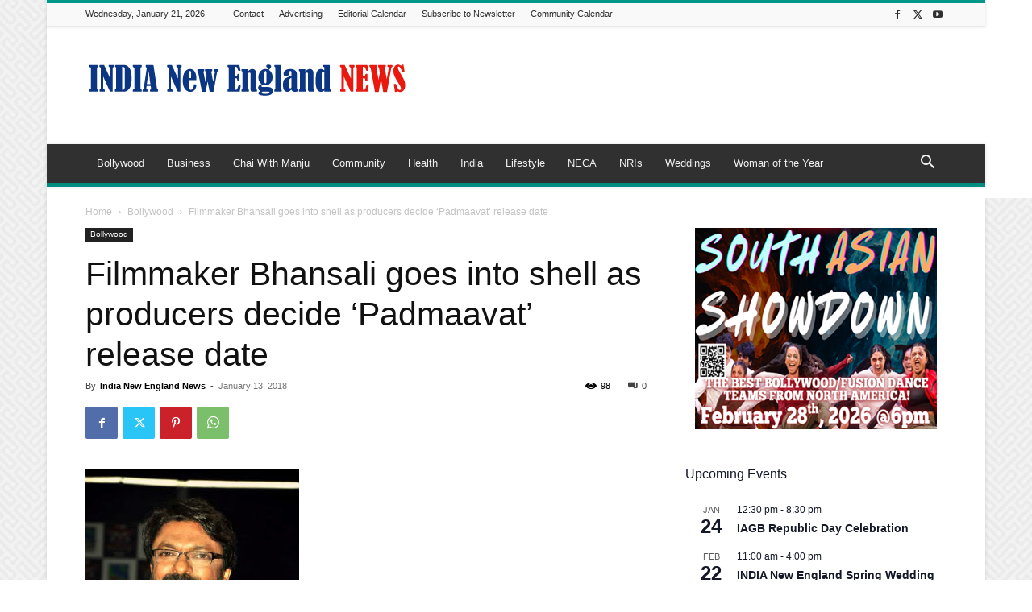

--- FILE ---
content_type: text/html; charset=UTF-8
request_url: https://indianewengland.com/wp-admin/admin-ajax.php?td_theme_name=Newspaper&v=12.7.4
body_size: -147
content:
{"34601":98}

--- FILE ---
content_type: text/html; charset=utf-8
request_url: https://www.google.com/recaptcha/api2/aframe
body_size: 268
content:
<!DOCTYPE HTML><html><head><meta http-equiv="content-type" content="text/html; charset=UTF-8"></head><body><script nonce="m1NaDTBSoRIyHKSuIxGL2Q">/** Anti-fraud and anti-abuse applications only. See google.com/recaptcha */ try{var clients={'sodar':'https://pagead2.googlesyndication.com/pagead/sodar?'};window.addEventListener("message",function(a){try{if(a.source===window.parent){var b=JSON.parse(a.data);var c=clients[b['id']];if(c){var d=document.createElement('img');d.src=c+b['params']+'&rc='+(localStorage.getItem("rc::a")?sessionStorage.getItem("rc::b"):"");window.document.body.appendChild(d);sessionStorage.setItem("rc::e",parseInt(sessionStorage.getItem("rc::e")||0)+1);localStorage.setItem("rc::h",'1769018668394');}}}catch(b){}});window.parent.postMessage("_grecaptcha_ready", "*");}catch(b){}</script></body></html>